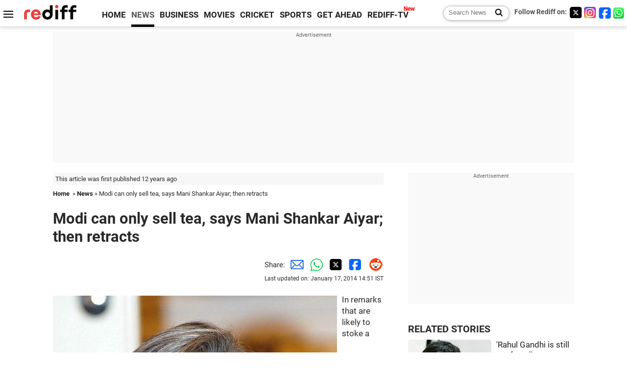

--- FILE ---
content_type: text/html
request_url: https://www.rediff.com/news/report/modi-can-only-sell-tea-mani-shankar-aiyar-hits-below-the-belt/20140117.htm
body_size: 12678
content:
<!doctype html>
<html lang="en">
<head>
<meta charset="UTF-8">
<meta name="viewport" content="width=device-width, initial-scale=1" />
<title>Modi can only sell tea, says Mani Shankar Aiyar; then retracts - Rediff.com India News</title>
<meta name="keywords" content="Narendra Modi, Aiyar, All India Congress Committee, Omar Abdullah, Earlier Samajwadi Party, United Progressive Alliance, Naresh Agarwal, Nilanjan Mukhopadhyay, Uttar Pradesh, New Delhi, Jammu, Hardoi, Patna, Kashmir, Gandhi-Nehru, Gujarat" />
<link rel="alternate" href="https://www.rediff.com/rss/newshead.xml" type="application/rss+xml"  title="Rediff.com - India news" />
<meta name="robots" content="max-image-preview:large, index, follow">
<link rel="dns-prefetch" href="//track.rediff.com/" >
<link rel="dns-prefetch" href="//bizmail.rediff.com/" >
<link rel="dns-prefetch" href="//businessemail.rediff.com/" >
<link rel="dns-prefetch" href="//workmail.rediff.com/" >
<link rel="preload" href="//imworld.rediff.com/worldrediff/style_3_16/new_arti_us_4.css" as="style">
<link rel="amphtml" href="https://m.rediff.com/amp/news/report/modi-can-only-sell-tea-mani-shankar-aiyar-hits-below-the-belt/20140117.htm" />
<link rel="alternate" media="only screen and (max-width: 640px)" href="https://m.rediff.com/news/report/modi-can-only-sell-tea-mani-shankar-aiyar-hits-below-the-belt/20140117.htm" />
<meta http-equiv="X-UA-Compatible" content="IE=Edge" />
<meta name="description" content="In remarks that are likely to stoke a controversy, Congress leader Mani Shankar Aiyar on Friday mocked Narendra Modi's prime ministerial ambitions and said a place will be identified for the Gujarat chief minister to distribute tea in New Delhi."  />
<meta name="news_keywords" content="Narendra Modi, Aiyar, All India Congress Committee, Omar Abdullah, Earlier Samajwadi Party, United Progressive Alliance, Naresh Agarwal, Nilanjan Mukhopadhyay, Uttar Pradesh, New Delhi" /><meta name="twitter:card" content="summary_large_image" />
<meta property="og:title" content="Modi can only sell tea, says Mani Shankar Aiyar; then retracts" />
<meta property="og:type" content="article" />
<meta property="og:url" content="https://www.rediff.com/news/report/modi-can-only-sell-tea-mani-shankar-aiyar-hits-below-the-belt/20140117.htm" />
<meta property="og:site_name" content="Rediff" />
<meta property="og:description" content="In remarks that are likely to stoke a controversy, Congress leader Mani Shankar Aiyar on Friday mocked Narendra Modi's prime ministerial ambitions and said a place will be identified for the Gujarat chief minister to distribute tea in New Delhi." />
<meta itemprop="name" content="Modi can only sell tea, says Mani Shankar Aiyar; then retracts" />
<meta itemprop="description" content="In remarks that are likely to stoke a controversy, Congress leader Mani Shankar Aiyar on Friday mocked Narendra Modi's prime ministerial ambitions and said a place will be identified for the Gujarat chief minister to distribute tea in New Delhi." />
<meta itemprop="publisher" content="Rediff.com" />
<meta itemprop="url" content="https://www.rediff.com/news/report/modi-can-only-sell-tea-mani-shankar-aiyar-hits-below-the-belt/20140117.htm" />
<meta itemprop="headline" content="Modi can only sell tea, says Mani Shankar Aiyar; then retracts" />
<meta itemprop="inLanguage" content="en-US" />
<meta itemprop="keywords" content="Narendra Modi, Aiyar, All India Congress Committee, Omar Abdullah, Earlier Samajwadi Party, United Progressive Alliance, Naresh Agarwal, Nilanjan Mukhopadhyay, Uttar Pradesh, New Delhi, Jammu, Hardoi, Patna, Kashmir, Gandhi-Nehru, Gujarat" />
<meta itemprop="image" content="https://im.rediff.com/1200-630/news/2011/dec/29rs01.jpg">
<meta itemprop="datePublished" content="2014-01-17T14:42:54+05:30" />
<meta itemprop="dateModified" content="2014-01-17T14:51:05+05:30" />
<meta itemprop="alternativeHeadline" content="Modi can only sell tea, says Mani Shankar Aiyar; then retracts" />
<link rel="preload" href="https://im.rediff.com/news/2011/dec/29rs01.jpg?w=670&h=900" as="image" /><link rel="icon" type="image/x-icon" href="https://im.rediff.com/favicon2.ico" />
<link rel="canonical" href="https://www.rediff.com/news/report/modi-can-only-sell-tea-mani-shankar-aiyar-hits-below-the-belt/20140117.htm" />
<meta itemprop="dateline" content="New Delhi" /><link rel="preconnect" href="//imworld.rediff.com" >
<meta property="og:image" content="https://im.rediff.com/1200-630/news/2011/dec/29rs01.jpg" />
<link rel="image_src" href="https://im.rediff.com/1200-630/news/2011/dec/29rs01.jpg" />

<script type="application/ld+json">
{
	"@context":"https://schema.org",
	"@type":"NewsArticle",
	"mainEntityOfPage":{
		"@type":"WebPage",
		"@id":"https://www.rediff.com/news/report/modi-can-only-sell-tea-mani-shankar-aiyar-hits-below-the-belt/20140117.htm",
		"url":"https://www.rediff.com/news/report/modi-can-only-sell-tea-mani-shankar-aiyar-hits-below-the-belt/20140117.htm"
	},
	"inLanguage":"en",
	"headline":"Modi can only sell tea, says Mani Shankar Aiyar; then retracts",
	"description":"In remarks that are likely to stoke a controversy, Congress leader Mani Shankar Aiyar on Friday mocked Narendra Modi's prime ministerial ambitions and said a place will be identified for the Gujarat chief minister to distribute tea in New Delhi.",
	"keywords":"Narendra Modi, Aiyar, All India Congress Committee, Omar Abdullah, Earlier Samajwadi Party, United Progressive Alliance, Naresh Agarwal, Nilanjan Mukhopadhyay, Uttar Pradesh, New Delhi, Jammu, Hardoi, Patna, Kashmir, Gandhi-Nehru, Gujarat",
	"articleSection":"news",
	"url":"https://www.rediff.com/news/report/modi-can-only-sell-tea-mani-shankar-aiyar-hits-below-the-belt/20140117.htm",
	"image":
	{
		"@type":"ImageObject",
		"url":"https://im.rediff.com/1600-900/news/2011/dec/29rs01.jpg",
		"width":"1600",
		"height":"900"
	},
	"datePublished":"2014-01-17T14:42:54+05:30",
	"dateModified":"2014-01-17T14:51:05+05:30",
	"articleBody":"In remarks that are likely to stoke a controversy, Congress leader Mani Shankar Aiyar on Friday mocked Narendra Modis prime ministerial ambitions and said a place will be identified for the Gujarat chief minister to distribute tea in New Delhi.I promise you in 21st Century Narendra Modi will never become the prime minister of the country. ...But if he wants to distribute tea here, we will find a place for him, Aiyar said at the venue of the All India Congress Committee meeting.He later said he has been misquoted on the tea-stall remark. He said he never made those statements but stands by a comment he made earlier that the BJP has a PM candidate who does not know economics or history or law. He said his statement on Modi was distorted. Modi has a development model that does not include SC or STs.Aiyars remarks comes against the backdrop of Modis reference to his own socio-economic background and humble origins at rallies while targeting the Gandhi-Nehru family.Modi has said that people who are ruling at the Centre &ldquo;dont know what poverty is all about, but I know it.The Gujarat chief minister has often said during his rallies that he was born in a poor family, and have seen and lived in poverty. I have sold tea at the railway station and in running trains ...those selling tea in trains know more about railways than the minister, Modi had said at a rally in Patna.When he was six years old, Modi helped his father sell tea to passengers whenever an odd train came into the small Vadnagar station in Gujarat, according to a book titled The anatomy of Narendra Mod -- the man and his politics authored by Nilanjan Mukhopadhyay.Earlier Samajwadi Party leader Naresh Agarwal had also made similar remarks against Modi, saying that a person who used to sell tea cannot have a national perspective.Narendra Modi wants to become a PM. Someone rising from a tea shop can never have a national perspective. Like, if you make a sipahi (constable) as kaptan (superintendent of police), he can never have SPs approach but will have that of a constable, Agarwal had said in Hardoi in Uttar Pradesh.Omar slams Aiyar for mocking Modis humble originsJammu and Kashmir Chief Minister Omar Abdullah criticised Aiyar for mocking at the humble background of Modi, saying such remarks would not help the United Progressive Alliances campaign.Modi has a lot of negatives but his humble origins are a positive some of us cant claim. We arent helping our campaign by mocking him, Omar wrote on micro-blogging website Twitter in an apparent reference to the Congress leaders remarks.",
	"author":{
		"@type":"Person",
		"name":"Gauri Ghadi",
		"url":"https://www.rediff.com/author/Gauri%20Ghadi"
	},
	"publisher":{   
		"@type":"NewsMediaOrganization",
		"name":"Rediff.com",
		"logo":{
			"@type":"ImageObject","url":"https://im.rediff.com/worldrediff/pix/rediff_newlogo.svg","width":400,"height":100   
		}        
	},
	"associatedMedia":{
		"@type":"ImageObject",
		"url":"https://im.rediff.com/news/2011/dec/29rs01.jpg",
		"caption":"Modi can only sell tea, says Mani Shankar Aiyar; then retracts",
		"description":"Modi can only sell tea, says Mani Shankar Aiyar; then retracts",
		"height":"900",
		"width":"1200"
	}		
}
</script>
<script type="application/ld+json">
{
	"@context":"https://schema.org",
	"@type":"BreadcrumbList",
	"name":"Breadcrumb",
	"itemListElement":[
		{
		"@type":"ListItem",
		"position":1,
		"item":{
			"@id":"https://www.rediff.com",
			"name":"Home"
		}
		},
		{
		"@type":"ListItem",
		"position":2,
		"item":{
		"@id":"https://www.rediff.com/news",
		"name":"News"
		}
		},
		{
		"@type":"ListItem",
		"position":3,
		"item":{
		"name":"Modi can only sell tea, says Mani Shankar Aiyar; then retracts"
		}
		}
	]
}
</script>
<script type="application/ld+json">
{
	"@context":"https://schema.org",
	"@type":"WebPage",
	"name":"Modi can only sell tea, says Mani Shankar Aiyar; then retracts - Rediff.com India News",
	"description":"In remarks that are likely to stoke a controversy, Congress leader Mani Shankar Aiyar on Friday mocked Narendra Modi's prime ministerial ambitions and said a place will be identified for the Gujarat chief minister to distribute tea in New Delhi.",
	"keywords":"Narendra Modi, Aiyar, All India Congress Committee, Omar Abdullah, Earlier Samajwadi Party, United Progressive Alliance, Naresh Agarwal, Nilanjan Mukhopadhyay, Uttar Pradesh, New Delhi, Jammu, Hardoi, Patna, Kashmir, Gandhi-Nehru, Gujarat",
	"speakable":{
		"@type":"SpeakableSpecification",
		"cssSelector":["h1","h2"]
		},
	"url":"https://www.rediff.com/news/report/modi-can-only-sell-tea-mani-shankar-aiyar-hits-below-the-belt/20140117.htm"
}
</script>


<script type="application/ld+json">
{
	"@context":"https://schema.org","@type":"NewsMediaOrganization","name":"Rediff.com","url":"https://www.rediff.com","logo":{
		"@type":"ImageObject","url":"https://im.rediff.com/worldrediff/pix/rediff_newlogo.svg","width":400,"height":100
	},
	"address":{
		"@type":"PostalAddress","streetAddress":" Level 9 and 10, Seasons Riddhi Siddhi, Jn of Tilak Road and 1st Gaothan Lane, Santacruz (West)","addressLocality":"Mumbai","addressRegion":"India","addressCountry":"IN","postalCode":"400054"
	},
	"contactPoint":{
		"@type":"ContactPoint","telephone":"+91 - 022 - 61820000","contactType":"Customer Service","areaServed":"IN","availableLanguage":"English","hoursAvailable":{"opens":"09:00","closes":"18:00"}
	},
	"sameAs":[
		"https://x.com/RediffNews",
		"https://www.instagram.com/rediffnews/",
		"https://www.facebook.com/people/Rediff-News/61566156876578/",
		"https://www.youtube.com/@RediffOriginals"
	]
}
</script>
<script type="application/ld+json">
{
	"@context":"https://schema.org",
	"@type":"SiteNavigationElement",
	"name":["rediffmail","Rediff Money","Enterprise Email","Business Email","rediffGURUS","News","Business","Movies","Sports","Cricket","Get Ahead"],
	"url":["https://mail.rediff.com/cgi-bin/login.cgi","https://money.rediff.com","https://workmail.rediff.com","https://businessemail.rediff.com","https://gurus.rediff.com","https://www.rediff.com/news","https://www.rediff.com/business","https://www.rediff.com/movies","https://www.rediff.com/sports","https://www.rediff.com/cricket","https://www.rediff.com/getahead"]
}
</script>
<script>
var cdn_domain = "https://www.rediff.com";
var section = "news";
var article_url = "https://www.rediff.com/news/report/modi-can-only-sell-tea-mani-shankar-aiyar-hits-below-the-belt/20140117.htm";
var template = "news-general.xsl";
var page_type = "article";
var endyear 	= "2026";
var org_domain = "https://mypage.rediff.com";
var imgpath	= "//imworld.rediff.com/worldrediff/pix";
var ishare_domain	= "https://ishare.rediff.com";
var shopping_domain	= "https://shopping.rediff.com";
var books_domain	= "https://books.rediff.com";
var track_domain	= "https://track.rediff.com";
var money_domain	= "https://money.rediff.com";
var realtime_domain	= "https://realtime.rediff.com";
var share_domain	= "https://share.rediff.com";
var timetoread = "";

function enc(a,url){a.href	=	url;return true;}
function getCookie(name){var dc=document.cookie;var prefix=name+"=";var begin=dc.indexOf("; "+prefix);if(begin==-1){begin=dc.indexOf(prefix);if(begin!=0)return null}else begin+=2;var end=document.cookie.indexOf(";",begin);if(end==-1)end=dc.length;return unescape(dc.substring(begin+prefix.length,end))}
function sharePopup(ob){var left = (screen.width - 800) / 2;var shareurl = ob.href;window.open(shareurl,'sharewindow','toolbar=no,location=0,status=no,menubar=no,scrollbars=yes,resizable=yes,width=800,height=550,top=80,left='+left);}
function trackURL(url){if(navigator.userAgent.toLowerCase().indexOf('msie') != -1){var referLink = document.createElement('a');referLink.href = url;document.body.appendChild(referLink);referLink.click();}else{document.location.href = url;}}

</script>
	
	<script>
	(adsbygoogle = window.adsbygoogle || []).push({
		google_ad_client: "ca-pub-2932970604686705",
		enable_page_level_ads: true
	});
	</script>
	
<link rel="stylesheet" href="//imworld.rediff.com/worldrediff/style_3_16/new_arti_us_4.css" />
<style>.imgcaption{clear:both}.bigtable{margin:10px 0}.logo{width:160px}.toplinks .active{margin-right:0;margin-left:0}.watchasvd{font-size:0.8rem;margin-right:20px;display:inline-block;vertical-align:middle;color:#ef3b3a;font-weight:bold;}.watchasvd::before{content:'';display:inline-block;width:28px;height:17px;background:url('https://im.rediff.com/worldrediff/pix/watchvdicon.jpg') 0 0 no-repeat;vertical-align:middle;}.newtv::after{content:'New';font-weight:bold;color:#ff0000;font-size:0.8rem;position:absolute;top:-10px;right:-13px}.mfrom_flex{display:flex;justify-content:space-between;border-bottom:solid 1px #e2e2e2;padding-bottom:20px}.mfrom_box{max-width:200px;overflow:hidden}.mfrom_copy{font-size:1.1rem;margin-top:5px}.div_subscibe_top{margin-top:30px}.subscribe_btn_in{background:#000;border-radius:50%;width:30px;height:30px;line-height:30px;font-size:1.2rem;color:#fff;border:none;text-align:center}.lbl_sub_email{display:block;font-weight:bold;font-size:0.8rem;margin-bottom:1px}.div_subscibe_top_container{width:calc(100% - 330px);border-right:dotted 1px #ababab;border-left:dotted 1px #ababab;}.div_subscibe_top{width:250px;background:none;margin:0 auto;border:none;border-radius:5px;padding:5px 0 8px 12px;box-shadow:0 0 7px rgba(0, 0, 0, 0.3)}.vcenter{align-items:center}.sub_email_in{padding:5px;text-align:left;height:30px;width:190px;margin-right:5px;border:solid 1px #b2aeae;border-radius:5px;font-size:0.85rem}.sub_email_in::placeholder{font-size:1rem}.subwait{position:absolute;right:50px}.subscrip_message{font-size:0.75rem;font-weight:bold;margin:5px 0}.artihd{font-size:2.07rem}.arti_contentbig h2{font-size:1.6rem;margin-bottom:5px;font-weight:bold}.arti_contentbig h3{font-size:1.4rem;margin-bottom:5px;font-weight:bold}.arti_contentbig h4{font-size:1.2rem;margin-bottom:5px;font-weight:bold}.keypoints{clear:both;border:solid 1px #202020;padding:10px 20px;border-radius:20px;margin:20px 0}.keypoints ul{padding:0 0 0 20px;margin:15px 0 0 0;line-height:1.4em}.keypoints h3{background:#f7f7f7;padding:10px;border-bottom:solid 1px #cdcdcd}.arti_contentbig a{color:#4362db}.socialicons{margin:0 2px}</style>

<script>
window.googletag = window.googletag || {cmd: []};
googletag.cmd.push(function() {
	var sectionarr = window.parent.location.href.split("/");
	var authorname = "";
	if(document.getElementById('OAS_author')){authorname = document.getElementById('OAS_author').value;}
	var adv_subsection = "";
	if(document.getElementById('OAS_subsection')){adv_subsection = document.getElementById('OAS_subsection').value;}
	googletag.defineSlot('/21677187305/Rediff_ROS_728x90_ATF_INTL', [[750, 100], [970, 90], [970, 250], [980, 90], [930, 180], [950, 90], [960, 90], [970, 66], [750, 200], [728, 90], [980, 120]], 'div-gpt-ad-1739426843638-0').setTargeting('author', authorname.toLowerCase()).setTargeting('url',sectionarr[3]).setTargeting('subsection',adv_subsection).addService(googletag.pubads());
	googletag.defineSlot('/21677187305/Rediff_ROS_300x250_ATF_INTL', [[336, 280], [300, 250]], 'div-gpt-ad-1739426924396-0').setTargeting('author', authorname.toLowerCase()).setTargeting('url',sectionarr[3]).setTargeting('subsection',adv_subsection).addService(googletag.pubads());
	googletag.defineSlot('/21677187305/Rediff_ROS_300x250_BTF_INTL', [[300, 250], [336, 280]], 'div-gpt-ad-1742278123914-0').setTargeting('author', authorname.toLowerCase()).setTargeting('url',sectionarr[3]).setTargeting('subsection',adv_subsection).addService(googletag.pubads());
	googletag.defineSlot('/21677187305/Rediff_ROS_300x250_BTF2_INTL', [[300, 250], [336, 280]], 'div-gpt-ad-1752125674124-0').setTargeting('author', authorname.toLowerCase()).setTargeting('url',sectionarr[3]).setTargeting('subsection',adv_subsection).addService(googletag.pubads());
	googletag.defineSlot('/21677187305/Rediff_ROS_300x250_BTF3_INTL', [[300, 100], [300, 250], [300, 75]], 'div-gpt-ad-1748412147256-0').setTargeting('author', authorname.toLowerCase()).setTargeting('url',sectionarr[3]).setTargeting('subsection',adv_subsection).addService(googletag.pubads());
	googletag.defineSlot('/21677187305/Rediff_ROS_728x90_BTF_INTL', [[960, 90], [970, 66], [970, 90], [728, 90], [980, 90], [950, 90]], 'div-gpt-ad-1748412234453-0').setTargeting('author', authorname.toLowerCase()).setTargeting('url',sectionarr[3]).setTargeting('subsection',adv_subsection).addService(googletag.pubads());
	if(screen.width >= 1400)
	{
	googletag.defineSlot('/21677187305/Rediff_ROS_120x600_ATF_INTL_Left_Margin', [120, 600], 'div-gpt-ad-1741063428061-0').setTargeting('author', authorname.toLowerCase()).setTargeting('url',sectionarr[3]).setTargeting('subsection',adv_subsection).addService(googletag.pubads());
	googletag.defineSlot('/21677187305/Rediff_ROS_120x600_ATF_INTL_Right_Margin', [120, 600], 'div-gpt-ad-1741063514341-0').setTargeting('author', authorname.toLowerCase()).setTargeting('url',sectionarr[3]).setTargeting('subsection',adv_subsection).addService(googletag.pubads());
	}
	googletag.pubads().enableSingleRequest();
	googletag.enableServices();
});
</script>

<style>.arti_contentbig p.imgcaptionsmall,.imgcaptionsmall{width:50%;color:#515151;font-size:0.9rem;float:left;margin:0 8px 8px 0;line-height:1.4em;}</style>
</head>
<body>
<!-- Begin comScore Tag -->

<script>
var _comscore = _comscore || [];
_comscore.push({ c1: "2", c2: "6035613" });
(function() {
var s = document.createElement("script"), el = document.getElementsByTagName("script")[0]; 
s.async = true;
s.src = "https://sb.scorecardresearch.com/cs/6035613/beacon.js";
el.parentNode.insertBefore(s, el);
})();
</script>
<noscript><img src="https://sb.scorecardresearch.com/p?c1=2&amp;c2=6035613&amp;cv=3.6.0&amp;cj=1" alt="comscore" ></noscript>

<!-- End comScore Tag --><script>
if(!OAS_sitepage)var OAS_sitepage = "";
if(!OAS_listpos)var OAS_listpos = "";

	var ck=document.cookie;
	function getcookie(n)
	{
		var ar=n+"=";var al=ar.length;var cl=ck.length;var i=0;while(i<cl)
		{j=i+al;if(ck.substring(i,j)==ar)
		{e=ck.indexOf(";",j);if(e==-1)
		e=ck.length;return unescape(ck.substring(j,e));}
		i=ck.indexOf(" ",i)+1;if(i==0)
		break;}
		return "";
	}
	var querystring	= "";
	var path	= "";
	var domain	= "";
	var Rkey_data	= "";
	var Rkey	= Math.floor(Math.random() * 1000000);
	querystring	= window.location.search;
	path		= window.location.pathname;
	domain		= window.location.host;
	var tmp_ref = encodeURIComponent(document.referrer);
	if((tmp_ref == null) || (tmp_ref.length == 0)){tmp_ref = "";}
	if (querystring == "")
	{
		Rkey_data = "?rkey="+Rkey;
	}
	else
	{
		Rkey_data = "&rkey="+Rkey;
	}
	if(tmp_ref != "")
	{
		Rkey_data += "&ref="+tmp_ref;
	}
	var metricImgNew = new Image();
	metricImgNew.src = '//usmetric.rediff.com/'+domain+path+querystring+Rkey_data+'&device=pc';
	var Rlo="";
	var Rl = "";
	Rlo	= getcookie("Rlo");
	Rlo = unescape(Rlo).replace(/\+/g," ");
	Rlo = Rlo.replace("@rediffmail.com","");
	Rlo = Rlo.replace(/[^\w\d\s\-\_]/ig,'');
	Rl = getcookie("Rl");
	Rl = Rl.replace(/[^\w\d\s\-\_@\.]/ig,'');
	var tmp_rsc1 = "";
	tmp_rsc1 = getcookie("Rsc");

</script>
<style>.fnt0{font-size:0;}</style>
<div class="fnt0"><ins data-revive-zoneid="333" data-revive-source="_blank" data-revive-target="_blank" data-revive-id="4b71f4079fb345c8ac958d0e9f0b56dd" data-zonename="Rediff_ROS_OutstreamVideo_INTL"></ins></div><input type="hidden" id="OAS_topic"  name="OAS_topic" value="" />
<input type="hidden" id="OAS_author"  name="OAS_author" value="AGENCIES" />
<input type="hidden" id="ads_moviename"  name="ads_moviename" value="null" />
<div id="tower_conatainer" class='tower_conatainer'><div id="div_left_tower" class="left_tower"></div><div id="div_right_tower" class="right_tower"></div></div><input type="hidden" id="OAS_subsection"  name="OAS_subsection" value="news-report-modi" /><div class="topfixedrow">
	<div class="logobar flex maxwrap">
		<div id="menuicon" class="homesprite menuicon"></div>
		<div class="logo"><a href="https://www.rediff.com"><img src="//imworld.rediff.com/worldrediff/pix/rediff_newlogo.svg" width="120" height="30" alt="rediff logo" /></a></div>
		<div class="toplinks">
			<a href="https://www.rediff.com" class="linkcolor bold" data-secid="nav_article_home" data-pos="1">HOME</a>
			<a href="https://www.rediff.com/news" class="linkcolor bold active" data-secid="nav_article_news" data-pos="1">NEWS</a> 
			<a href="https://www.rediff.com/business" class="linkcolor bold " data-secid="nav_article_business" data-pos="1">BUSINESS</a> 
			<a href="https://www.rediff.com/movies" class="linkcolor bold " data-secid="nav_article_movies" data-pos="1">MOVIES</a> 
			<a href="https://www.rediff.com/cricket" class="linkcolor bold " data-secid="nav_article_cricket" data-pos="1">CRICKET</a> 
			<a href="https://www.rediff.com/sports" class="linkcolor bold " data-secid="nav_article_sports" data-pos="1">SPORTS</a> 
			<a href="https://www.rediff.com/getahead" class="linkcolor bold " data-secid="nav_article_getahead" data-pos="1">GET AHEAD</a>
			<a href="https://tv.rediff.com" class="linkcolor bold relative newtv" data-secid="nav_article_redifftv" data-pos="1">REDIFF-TV</a>
		</div>
		<div class="toprightlinks flex">
			<div class="arti_srch_container"><form name="mainnewsrchform" onsubmit="return submitSearch()" action="https://www.rediff.com/search" method="POST"><input type="text" id="main_srchquery_tbox" name="main_srchquery_tbox" placeholder="Search News" value="" class="txt_srchquery" autocomplete="off"><input type="submit" value="" class="newsrchbtn" aria-label="Search News"></form></div>
			<div class="navbarsocial"><span class="followon">Follow Rediff on: </span><a href="https://x.com/RediffNews" target="_blank" aria-label="Twitter"><span class="homesprite socialicons twitter"></span></a><a href="https://www.instagram.com/rediffnews/" target="_blank" aria-label="Instagram"><span class="homesprite socialicons insta"></span></a><a href="https://www.facebook.com/people/Rediff-News/61566156876578/" target="_blank" aria-label="Facebook"><span class="homesprite socialicons fb"></span></a><a href="https://whatsapp.com/channel/0029Va5OV1pLtOjB8oWyne1F" target="_blank" aria-label="whatsup"><span class="homesprite socialicons whup"></span></a></div>
		</div>
	</div>
</div>
<div class="advtcontainer lb wrapper">
	<div class="advttext"></div>
	<div id="world_top" class="div_ad_lb01"><div id='div-gpt-ad-1739426843638-0' style='min-width:728px;min-height:66px;'><script>googletag.cmd.push(function(){googletag.display('div-gpt-ad-1739426843638-0');});</script></div></div>
</div>
<div class="wrapper clearfix">
	<!-- leftcontainer starts -->
	<div id="leftcontainer" class="red_leftcontainer">
		<div class="yearsago">This article was first published 12 years ago</div>		<div class="breadcrumb"><a href="https://www.rediff.com" class="bold">Home</a>&nbsp; &raquo;&nbsp;<a href="https://www.rediff.com/news" class="bold">News</a> &raquo;&nbsp;Modi can only sell tea, says Mani Shankar Aiyar; then retracts</div>
		<h1 class="artihd">Modi can only sell tea, says Mani Shankar Aiyar; then retracts</h1>
		<div class="clearfix">
			<div class="floatL">
				<div class="bylinetop"></div>
				<div> </div>
			</div>
			<div class="floatR">Share:<a href="mailto:?subject=Modi%20can%20only%20sell%20tea%2C%20says%20Mani%20Shankar%20Aiyar%3B%20then%20retracts&body=Read this article https://www.rediff.com/news/report/modi-can-only-sell-tea-mani-shankar-aiyar-hits-below-the-belt/20140117.htm" title="Share by Email" aria-label="Email Share"><i class="shareic_sprite email"></i></a><a target="_blank" OnClick="sharePopup(this);return false;" href="https://api.whatsapp.com/send?text=https://www.rediff.com/news/report/modi-can-only-sell-tea-mani-shankar-aiyar-hits-below-the-belt/20140117.htm" title="Share on Whatsapp"  aria-label="Whatsapp Share"><i class="shareic_sprite waup"></i></a><a target="_blank" OnClick="sharePopup(this);return false;" href="https://twitter.com/intent/tweet?url=https://www.rediff.com/news/report/modi-can-only-sell-tea-mani-shankar-aiyar-hits-below-the-belt/20140117.htm&text=Modi%20can%20only%20sell%20tea%2C%20says%20Mani%20Shankar%20Aiyar%3B%20then%20retracts"  title="Share on Twitter"  aria-label="Twitter Share"><i class="shareic_sprite twit"></i></a><a target="_blank" OnClick="sharePopup(this);return false;" href="https://www.facebook.com/sharer/sharer.php?u=https://www.rediff.com/news/report/modi-can-only-sell-tea-mani-shankar-aiyar-hits-below-the-belt/20140117.htm&picture=&title=Modi%20can%20only%20sell%20tea%2C%20says%20Mani%20Shankar%20Aiyar%3B%20then%20retracts&description=" title="Share on Facebook"  aria-label="Facebook Share"><i class="shareic_sprite fb"></i></a><a target="_blank" OnClick="sharePopup(this);return false;" href="https://www.reddit.com/submit?url=https://www.rediff.com/news/report/modi-can-only-sell-tea-mani-shankar-aiyar-hits-below-the-belt/20140117.htm&title=Modi%20can%20only%20sell%20tea%2C%20says%20Mani%20Shankar%20Aiyar%3B%20then%20retracts" title="Share on Reddit"  aria-label="Reddit Share"><i class="shareic_sprite reddit"></i></a>
			<p class="updatedon">Last updated on: January 17, 2014&nbsp;14:51 IST</p>
			</div>
		</div>
				<div id="arti_content_n" class="arti_contentbig clearfix" itemprop="articleBody">
			<p><img class=imgwidth  src="//im.rediff.com/news/2011/dec/29rs01.jpg?w=670&h=900" alt="" style="max-width:100%;"   />In remarks that are likely to stoke a controversy, Congress leader Mani Shankar Aiyar on Friday mocked Narendra Modi's prime ministerial ambitions and said a place will be identified for the Gujarat chief minister to distribute tea in New Delhi.</p><div id="div_morelike_topic_container"></div>
<p>"I promise you in 21st Century Narendra Modi will never become the prime minister of the country. ...But if he wants to distribute tea here, we will find a place for him," Aiyar said at the venue of the All India Congress Committee meeting.</p><div id="shop_advertise_div_1"></div><div class="clear"><div class="inline-block" id="div_arti_inline_advt"></div><div class="inline-block" id="div_arti_inline_advt2"></div></div>
<p>He later said he has been misquoted on the tea-stall remark. He said he never made those statements but stands by a comment he made earlier that the BJP has a PM candidate who does not know economics or history or law. He said his statement on Modi was distorted. <br /><br />Modi has a development model that does not include SC or STs.</p>
<p>Aiyar's remarks comes against the backdrop of Modi's reference to his own socio-economic background and humble origins at rallies while targeting the Gandhi-Nehru family.</p>
<p>Modi has said that people who are ruling at the Centre &ldquo;don't know what poverty is all about, but I know it."</p>
<p>The Gujarat chief minister has often said during his rallies that he was born in a poor family, and have seen and lived in poverty. "I have sold tea at the railway station and in running trains ...those selling tea in trains know more about railways than the minister," Modi had said at a rally in Patna.</p><div class="clear"></div><div class="advtcontainer lb"><div class="advttext"></div><div id="div_outstream_bottom"><ins data-revive-zoneid="391" data-revive-source="_blank" data-revive-target="_blank" data-revive-id="4b71f4079fb345c8ac958d0e9f0b56dd" data-zonename="Rediff_ROS_InArticleVideo_Middle_INTL"></ins></div></div><div class="clear"></div>
<p>When he was six years old, Modi helped his father sell tea to passengers whenever an odd train came into the small Vadnagar station in Gujarat, according to a book titled <em>The</em><em> anatomy of Narendra Mod -- the man and his politics</em> authored by Nilanjan Mukhopadhyay.</p>
<p>Earlier Samajwadi Party leader Naresh Agarwal had also made similar remarks against Modi, saying that a person who used to sell tea cannot have a national perspective.</p>
<p>"Narendra Modi wants to become a PM. Someone rising from a tea shop can never have a national perspective. Like, if you make a <em>sipahi</em> (constable) as <em>kaptan</em> (superintendent of police), he can never have SP's approach but will have that of a constable," Agarwal had said in Hardoi in Uttar Pradesh.<br /><br /><strong>Omar slams Aiyar for mocking Modi's humble origins</strong></p>
<p>Jammu and Kashmir Chief Minister Omar Abdullah criticised Aiyar for "mocking" at the "humble" background of Modi, saying such remarks would not help the United Progressive Alliance's campaign.</p>
<p>"Modi has a lot of negatives but his humble origins are a positive some of us can't claim. We aren't helping our campaign by mocking him," Omar wrote on micro-blogging website Twitter in an apparent reference to the Congress leader's remarks.</p>
		</div>
		<div class="bylinebot">
																										<span class="ht10 clear"></span><div><i>AGENCIES</i></div>
									</div>
		<i class="clear"></i>
		<div class="flex spacebetw vcenter">
			<div>Share:<a href="mailto:?subject=Modi%20can%20only%20sell%20tea%2C%20says%20Mani%20Shankar%20Aiyar%3B%20then%20retracts&body=Read this article https://www.rediff.com/news/report/modi-can-only-sell-tea-mani-shankar-aiyar-hits-below-the-belt/20140117.htm"  aria-label="Email Share" title="Share by Email"><i class="shareic_sprite email"></i></a><a target="_blank" OnClick="sharePopup(this);return false;" href="https://api.whatsapp.com/send?text=https://www.rediff.com/news/report/modi-can-only-sell-tea-mani-shankar-aiyar-hits-below-the-belt/20140117.htm" aria-label="Whatsapp Share" title="Share on Whatsapp"><i class="shareic_sprite waup"></i></a><a target="_blank" OnClick="sharePopup(this);return false;" href="https://twitter.com/intent/tweet?url=https://www.rediff.com/news/report/modi-can-only-sell-tea-mani-shankar-aiyar-hits-below-the-belt/20140117.htm&text=Modi%20can%20only%20sell%20tea%2C%20says%20Mani%20Shankar%20Aiyar%3B%20then%20retracts"  title="Share on Twitter"  aria-label="Twitter Share"><i class="shareic_sprite twit"></i></a><a target="_blank" OnClick="sharePopup(this);return false;" href="https://www.facebook.com/sharer/sharer.php?u=https://www.rediff.com/news/report/modi-can-only-sell-tea-mani-shankar-aiyar-hits-below-the-belt/20140117.htm&picture=&title=Modi%20can%20only%20sell%20tea%2C%20says%20Mani%20Shankar%20Aiyar%3B%20then%20retracts&description=" title="Share on Facebook"  aria-label="Facebook Share"><i class="shareic_sprite fb"></i></a><a target="_blank" OnClick="sharePopup(this);return false;" href="https://www.reddit.com/submit?url=https://www.rediff.com/news/report/modi-can-only-sell-tea-mani-shankar-aiyar-hits-below-the-belt/20140117.htm&title=Modi%20can%20only%20sell%20tea%2C%20says%20Mani%20Shankar%20Aiyar%3B%20then%20retracts" title="Share on Reddit"  aria-label="Reddit Share"><i class="shareic_sprite reddit"></i></a></div>
			<div class="div_subscibe_top_container"><div id='span_subscibe_top' class="div_subscibe_top"><div id='div_subscribe_in_top' class='flex'><form name='frm_subscription_in_top' method='POST' id='frm_subscription_in_top'><label for='sub_email_in_top' class="lbl_sub_email">Subscribe to our Newsletter!</label><input type='text' onkeypress="if(event.keyCode==13){return submitSubscribeTop('sub_email_in_top','subscribe_btn_in_top','div_subscribe_in_top','div_subscrip_message_in_top',1);}" autocomplete='off' id='sub_email_in_top' name='sub_email_in_top' value='' placeholder='&#x2709; Your Email' class='sub_email_in' /><input type='button' onclick="return submitSubscribeTop('sub_email_in_top','subscribe_btn_in_top','div_subscribe_in_top','div_subscrip_message_in_top',1);" value='&gt;' id='subscribe_btn_in_top' class='subscribe_btn_in' /><i id='subwait_top' class='subwait'></i></form></div><div id='div_subscrip_message_in_top' class='subscrip_message hide'></div></div></div>
			<div><a href="https://www.rediff.com/news/report/modi-can-only-sell-tea-mani-shankar-aiyar-hits-below-the-belt/20140117.htm?print=true" target="_blank" rel="noreferrer" title="Print this article"><i class="shareic_sprite printicon"></i></a></div>
		</div>
				<div id="tags_div" class="tagsdiv"><p class='bold'>More News Coverage</p></b><a href="https://www.rediff.com/tags/narendra-modi">Narendra Modi</a><a href="https://www.rediff.com/tags/aiyar">Aiyar</a><a href="https://www.rediff.com/tags/all-india-congress-committee">All India Congress Committee</a><a href="https://www.rediff.com/tags/omar-abdullah">Omar Abdullah</a><a href="https://www.rediff.com/tags/earlier-samajwadi-party">Earlier Samajwadi Party</a></div>
		<div><div class="advttext"></div><div id="world_bottom1"><div id="taboola-below-article-thumbnails"></div>

<script type="text/javascript">
  window._taboola = window._taboola || [];
  _taboola.push({
    mode: 'thumbnails-a',
    container: 'taboola-below-article-thumbnails',
    placement: 'Below Article Thumbnails',
    target_type: 'mix'
  });
</script>
</div></div>
		<i class="clear"></i><div id="div_ad_bottom3"><ins data-revive-zoneid="259" data-revive-source="_blank" data-revive-target="_blank" data-revive-id="4b71f4079fb345c8ac958d0e9f0b56dd" data-zonename="Rediff_ROS_Native_Widget_BTF2_INTL"></ins></div><i class="clear ht20"></i>
	</div>
	<!-- leftcontainer ends -->
	<!-- rightcontainer starts -->
	<div id="rightcontainer" class="red_rightcontainer">
		<div class="boxadvtcontainer">
			<div class="advttext"></div>
			<div class="relative"><div id="world_right1" class="world_right1"><div id='div-gpt-ad-1739426924396-0' style='min-width:300px;min-height:250px;'><script>googletag.cmd.push(function(){googletag.display('div-gpt-ad-1739426924396-0');});</script></div></div></div>
		</div>
				<div class="div_morenews">
			<h2 class="sechd">RELATED STORIES</h2>
									<div class="mnewsrow clearfix">
								<div class="mnthumb"><a href="http://www.rediff.com/news/slide-show/slide-show-1-rahul-gandhi-is-still-confused/20140117.htm" onmousedown="return enc(this,'https://track.rediff.com/click?url=___http%3a%2f%2fwww.rediff.com%2fnews%2fslide-show%2fslide-show-1-rahul-gandhi-is-still-confused%2f20140117.htm___&service=news&clientip=23.64.113.137&source=morelike&type=related');"><img src="//im.rediff.com/170-100/news/2014/jan/17slid1.jpg" alt="'Rahul Gandhi is still confused'" class="rcorner" loading="lazy" /></a></div>
								<div class="mncopy "><a href="http://www.rediff.com/news/slide-show/slide-show-1-rahul-gandhi-is-still-confused/20140117.htm"onmousedown="return enc(this,'https://track.rediff.com/click?url=___http%3a%2f%2fwww.rediff.com%2fnews%2fslide-show%2fslide-show-1-rahul-gandhi-is-still-confused%2f20140117.htm___&service=news&clientip=23.64.113.137&source=morelike&type=related');">'Rahul Gandhi is still confused'</a></div>
			</div>
												<div class="mnewsrow clearfix">
								<div class="mnthumb"><a href="http://www.rediff.com/news/slide-show/slide-show-1-sonia-just-skipped-bjps-trap-masterstroke/20140117.htm" onmousedown="return enc(this,'https://track.rediff.com/click?url=___http%3a%2f%2fwww.rediff.com%2fnews%2fslide-show%2fslide-show-1-sonia-just-skipped-bjps-trap-masterstroke%2f20140117.htm___&service=news&clientip=23.64.113.137&source=morelike&type=related');"><img src="//im.rediff.com/170-100/news/2014/jan/17ss1.jpg" alt="Sonia Gandhi evades the BJP trap" class="rcorner" loading="lazy" /></a></div>
								<div class="mncopy "><a href="http://www.rediff.com/news/slide-show/slide-show-1-sonia-just-skipped-bjps-trap-masterstroke/20140117.htm"onmousedown="return enc(this,'https://track.rediff.com/click?url=___http%3a%2f%2fwww.rediff.com%2fnews%2fslide-show%2fslide-show-1-sonia-just-skipped-bjps-trap-masterstroke%2f20140117.htm___&service=news&clientip=23.64.113.137&source=morelike&type=related');">Sonia Gandhi evades the BJP trap</a></div>
			</div>
												<div class="mnewsrow clearfix">
								<div class="mnthumb"><a href="http://www.rediff.com/news/report/sonias-aicc-pitch-lacks-emotion-shows-discord-with-common-man/20140117.htm" onmousedown="return enc(this,'https://track.rediff.com/click?url=___http%3a%2f%2fwww.rediff.com%2fnews%2freport%2fsonias-aicc-pitch-lacks-emotion-shows-discord-with-common-man%2f20140117.htm___&service=news&clientip=23.64.113.137&source=morelike&type=related');"><img src="//im.rediff.com/170-100/news/2014/jan/17sonia.jpg" alt="Sonia's AICC pitch lacks emotion, shows discord with common man" class="rcorner" loading="lazy" /></a></div>
								<div class="mncopy "><a href="http://www.rediff.com/news/report/sonias-aicc-pitch-lacks-emotion-shows-discord-with-common-man/20140117.htm"onmousedown="return enc(this,'https://track.rediff.com/click?url=___http%3a%2f%2fwww.rediff.com%2fnews%2freport%2fsonias-aicc-pitch-lacks-emotion-shows-discord-with-common-man%2f20140117.htm___&service=news&clientip=23.64.113.137&source=morelike&type=related');">Sonia's AICC pitch lacks emotion, shows discord with common man</a></div>
			</div>
												<div class="mnewsrow clearfix">
								<div class="mnthumb"><a href="http://www.rediff.com/news/slide-show/slide-show-1-sonia-gets-cold-feet-congressmen-worried/20140117.htm" onmousedown="return enc(this,'https://track.rediff.com/click?url=___http%3a%2f%2fwww.rediff.com%2fnews%2fslide-show%2fslide-show-1-sonia-gets-cold-feet-congressmen-worried%2f20140117.htm___&service=news&clientip=23.64.113.137&source=morelike&type=related');"><img src="//im.rediff.com/170-100/news/2014/jan/17sd1.jpg" alt="Sonia gets cold feet, Congressmen worried" class="rcorner" loading="lazy" /></a></div>
								<div class="mncopy "><a href="http://www.rediff.com/news/slide-show/slide-show-1-sonia-gets-cold-feet-congressmen-worried/20140117.htm"onmousedown="return enc(this,'https://track.rediff.com/click?url=___http%3a%2f%2fwww.rediff.com%2fnews%2fslide-show%2fslide-show-1-sonia-gets-cold-feet-congressmen-worried%2f20140117.htm___&service=news&clientip=23.64.113.137&source=morelike&type=related');">Sonia gets cold feet, Congressmen worried</a></div>
			</div>
												<div class="mnewsrow clearfix">
								<div class="mnthumb"><a href="http://www.rediff.com/news/slide-show/slide-show-1-no-pm-nomination-for-rahul/20140115.htm" onmousedown="return enc(this,'https://track.rediff.com/click?url=___http%3a%2f%2fwww.rediff.com%2fnews%2fslide-show%2fslide-show-1-no-pm-nomination-for-rahul%2f20140115.htm___&service=news&clientip=23.64.113.137&source=morelike&type=related');"><img src="//im.rediff.com/170-100/news/2014/jan/15cong1.jpg" alt="Congress divided over Rahul's nomination as PM" class="rcorner" loading="lazy" /></a></div>
								<div class="mncopy "><a href="http://www.rediff.com/news/slide-show/slide-show-1-no-pm-nomination-for-rahul/20140115.htm"onmousedown="return enc(this,'https://track.rediff.com/click?url=___http%3a%2f%2fwww.rediff.com%2fnews%2fslide-show%2fslide-show-1-no-pm-nomination-for-rahul%2f20140115.htm___&service=news&clientip=23.64.113.137&source=morelike&type=related');">Congress divided over Rahul's nomination as PM</a></div>
			</div>
								</div>
				<div id="div_mostpop" class="div_mostpop"></div>
		<div id="div_foryou" class="div_foryou clearfix"></div>
				<div class="boxadvtcontainer">
			<div class="advttext"></div>
			<div id="world_right2"><div id='div-gpt-ad-1742278123914-0' style='min-width:300px;min-height:250px;'><script>googletag.cmd.push(function(){googletag.display('div-gpt-ad-1742278123914-0');});</script></div></div>
		</div>
				<div class="div_webstory">
			<h2 class="sechd"><a href="https://www.rediff.com/getahead/web-stories">WEB STORIES</a></h2>
			<div class="webstory"><div><a href="https://www.rediff.com/getahead/slide-show/slide-show-1-13-insanely-yum-halwa-recipes/20250322.htm"><img src="//im.rediff.com/105-150/getahead/2025/mar/22webstory-ga-food8.jpg" alt="webstory image 1" class="rcorner" loading="lazy" width="105" height="150" /><p>13 Insanely Yum Halwa Recipes</p></a></div><div><a href="https://www.rediff.com/getahead/slide-show/slide-show-1-12-pics-fort-kochi-is-indias-loveliest-walking-town/20250322.htm"><img src="//im.rediff.com/105-150/news/2025/mar/19webstory2.jpg" alt="webstory image 2" class="rcorner" loading="lazy" width="105" height="150" /><p>12 Pics: Fort Kochi Is India's Loveliest Walking Town</p></a></div><div><a href="https://www.rediff.com/getahead/slide-show/slide-show-1-are-these-10-old-style-utensils-in-your-kitchen/20250320.htm"><img src="//im.rediff.com/105-150/getahead/2025/mar/20butter-factory1.jpg" alt="webstory image 3" class="rcorner" loading="lazy" width="105" height="150" /><p>Are These 10 Old-Style Utensils In Your Kitchen?</p></a></div></div>
		</div>
				<div class="boxadvtcontainer">
			<div class="advttext"></div>
			<div id="div_AD_box10" class="div_ad_box10"><!-- Rediff_ROS_300x250_BTF2_INTL -->
<div id='div-gpt-ad-1752125674124-0' style='min-width:300px;min-height:250px;'><script>googletag.cmd.push(function(){googletag.display('div-gpt-ad-1752125674124-0');});</script></div></div>
		</div>
				<div class="div_video">
			<h2 class="sechd"><a href="https://ishare.rediff.com">VIDEOS</a></h2>
						<div class="vdrow">
				<div class="vdimgbox"><a href="https://ishare.rediff.com/video/others/palak-tiwari-s-style-moment-you-can-t-miss-/11368375" class="relative vdicon"><img src="https://datastore.rediff.com/h180-w300/thumb/53615D675B5B615F706460626D72/034az6l0x66crzyc.D.63000.Palak-Tiwari-poses-with-fans.mp4-0014.png" width="300" height="180" alt="Palak Tiwari's Style Moment You Can't Miss!" class="rcorner" loading="lazy"><span class="duration">1:03</span></a></div>
				<h3 class="vdtitle"><a href="https://ishare.rediff.com/video/others/palak-tiwari-s-style-moment-you-can-t-miss-/11368375">Palak Tiwari's Style Moment You Can't Miss!</a></h3>
			</div>
						<div class="vdrow">
				<div class="vdimgbox"><a href="https://ishare.rediff.com/video/others/tax-holiday-till-2047-for-foreign-cloud-firms-fm-sitharaman/11373709" class="relative vdicon"><img src="https://datastore.rediff.com/h180-w300/thumb/53615D675B5B615F706460626D72/xxp4jncmvfn4z5ut.D.51000.Tax-holiday-till-2047-for-foreign-cloud-firms--FM-Sitharaman--Union-Budget-2026.mp4-0007.png" width="300" height="180" alt="Tax holiday till 2047 for foreign cloud firms: FM Sitharaman" class="rcorner" loading="lazy"><span class="duration">0:51</span></a></div>
				<h3 class="vdtitle"><a href="https://ishare.rediff.com/video/others/tax-holiday-till-2047-for-foreign-cloud-firms-fm-sitharaman/11373709">Tax holiday till 2047 for foreign cloud firms: FM Sitharaman</a></h3>
			</div>
						<div class="vdrow">
				<div class="vdimgbox"><a href="https://ishare.rediff.com/video/others/rani-mukerji-celebrates-mardaani-3-release-with-mumbai-police-s-dog-squad/11373737" class="relative vdicon"><img src="https://datastore.rediff.com/h180-w300/thumb/53615D675B5B615F706460626D72/dq0ixy9c3ruj6j0r.D.58000.Actor-Rani-Mukerji-meets-Mumbai-Police-s-dog-squad.mp4-0009.png" width="300" height="180" alt="Rani Mukerji Celebrates 'Mardaani 3' Release With Mumbai Police's Dog Squad" class="rcorner" loading="lazy"><span class="duration">0:58</span></a></div>
				<h3 class="vdtitle"><a href="https://ishare.rediff.com/video/others/rani-mukerji-celebrates-mardaani-3-release-with-mumbai-police-s-dog-squad/11373737">Rani Mukerji Celebrates 'Mardaani 3' Release With Mumbai...</a></h3>
			</div>
					</div>
				<div class="boxadvtcontainer">
			<div class="advttext"></div>
			<div id="div_AD_box09" class="div_ad_box09"><div id='div-gpt-ad-1748412147256-0' style='min-width:300px;min-height:75px;'><script>googletag.cmd.push(function(){googletag.display('div-gpt-ad-1748412147256-0');});</script></div></div>
		</div>
				<div class="div_coverage">
								</div>
						<div class="boxadvtcontainer">
			<div class="advttext"></div>
			<div class="div_ad_box"><div id="taboola-right-article-thumbnails"></div>

<script type="text/javascript">
  window._taboola = window._taboola || [];
  _taboola.push({
    mode: 'thumbnails-right-5x1',
    container: 'taboola-right-article-thumbnails',
    placement: 'Right Article Thumbnails',
    target_type: 'mix'
  });
</script>
</div>
		</div>
	</div>
	<!-- rightcontainer ends -->
</div>
<div class="advtcontainer lb wrapper"><div class="advttext"></div><div id="div_ad_position2" class="div_ad_position2"><div id='div-gpt-ad-1748412234453-0' style='min-width:728px;min-height:66px;'><script>googletag.cmd.push(function(){googletag.display('div-gpt-ad-1748412234453-0');});</script></div></div></div>
<div id="footerLinks" class="footerlinks wrapper">
	<a href="https://track.rediff.com/click?url=___https://workmail.rediff.com?sc_cid=footer-biz-email___&cmp=host&lnk=footer-biz-email&nsrv1=host">Rediffmail for Work</a><a href="https://track.rediff.com/click?url=___https://businessemail.rediff.com/domain?sc_cid=footer-domain___&cmp=host&lnk=footer-domain&nsrv1=host">Book a domain</a><a href="https://mail.rediff.com/cgi-bin/login.cgi">Rediffmail</a><a href="https://money.rediff.com">Money</a><a href="https://ishare.rediff.com">Videos</a><a href="https://www.rediff.com/topstories">The Timeless 100</a>
</div>
<div class="footer alignC wrapper" data-boxno="footer" data-track="label=footer"><img src="//imworld.rediff.com/worldrediff/pix/rediff-on-net-footer-2.png" width="94" height="40" style="vertical-align:middle" alt="rediff on the net"  /> &#169; 2026 <a href="https://www.rediff.com/" title="Rediff.com">Rediff.com</a> - <a href="https://investor.rediff.com/">Investor Information</a> - <a href="https://clients.rediff.com/rediff_advertisewithus/contact.htm">Advertise with us</a> - <a href="https://www.rediff.com/disclaim.htm">Disclaimer</a> - <a href="https://www.rediff.com/w3c/policy.html">Privacy Policy</a> - <a href="https://www.rediff.com/sitemap.xml" title="Sitemap.xml">Sitemap</a> - <a href="https://mypage.rediff.com/feedback">Feedback</a> - <a href="https://www.rediff.com/aboutus.html">About us</a> - <a href="https://www.rediff.com/terms.html">Terms of use</a> - <a href="https://www.rediff.com/grievances.html">Grievances</a></div>
<script>
if(document.getElementById('div_arti_inline_advt'))
{
	var container = document.getElementById('div_arti_inline_advt');
	container.className = "advtcontainer lb";
	container.innerHTML = "<div class='advttext'></div>";
	// Create the inner Taboola div
	var taboolaDiv = document.createElement('div');
	taboolaDiv.id = 'taboola-mid-article-thumbnails';
	container.appendChild(taboolaDiv);

	// Create and append the script tag
	var script = document.createElement('script');
	script.innerHTML = "window._taboola = window._taboola || [];\n" +
	"_taboola.push({\n" +
	"  mode: 'thumbnails-mid-1x2',\n" +
	"  container: 'taboola-mid-article-thumbnails',\n" +
	"  placement: 'Mid Article Thumbnails',\n" +
	"  target_type: 'mix'\n" +
	"});";
	container.appendChild(script);
}
</script>

<span class="ht10"></span>
<div id="div_menu_back" class="div_menu_back"></div>
<div id="div_menu" class="div_menu">
<div class="logobar"><div class="homesprite menuclose" onclick="showHideMenu();"></div><a href="https://www.rediff.com"><img src="//imworld.rediff.com/worldrediff/pix/rediff_newlogo.svg" width="120" height="30" alt="logo" class="menulogo" /></a></div>
<form name="newsrchform" onsubmit="return submitNewsSearch()" action="https://www.rediff.com/search" method="POST" class="newsrchform"><input type="text" id="srchquery_tbox" name="srchquery_tbox" value="" class="menusrchbox" autocomplete="off" placeholder="Search news" aria-label="Search news" />
<input type="submit" value=" " class="menusrchbtn" title="Search" aria-label="Submit" /></form>
<p class="menurow dn">NEWS</p>
<ul class="ulmenu">
<li><a href="https://www.rediff.com/news/headlines">Headlines</a></li>
<li><a href="https://www.rediff.com/news/defence">Defence</a></li>
<li><a href="https://www.rediff.com/news/slideshows">Images</a></li>
<li><a href="https://www.rediff.com/news/columns">Columns</a></li>
<li><a href="https://www.rediff.com/news/interview">Interviews</a></li>
<li><a href="https://www.rediff.com/news/specials">Specials</a></li>
</ul>
<p class="menurow dn">BUSINESS</p>
<ul class="ulmenu">
<li><a href="https://www.rediff.com/business/headlines">Headlines</a></li>
<li><a href="https://www.rediff.com/business/columns">Columns</a></li>
<li><a href="https://www.rediff.com/business/specials">Specials</a></li>
<li><a href="https://www.rediff.com/business/personal-finance">Personal Finance</a></li>
<li><a href="https://www.rediff.com/business/interviews">Interviews</a></li>
<li><a href="https://www.rediff.com/business/slideshows">Images</a></li>
<li><a href="https://www.rediff.com/business/technology">Technology</a></li>
<li><a href="https://www.rediff.com/business/automobiles">Auto</a></li>
<li><a href="https://www.rediff.com/business/personal-finance/headlines">Money Tips</a></li>
<li><a href="https://www.rediff.com/business/union-budget-2025">UNION BUDGET 2025</a></li>
</ul>
<p class="menurow dn">MOVIES</p>
<ul class="ulmenu">
<li><a href="https://www.rediff.com/movies/headlines">Headlines</a></li>
<li><a href="https://www.rediff.com/movies/interviews">Interviews</a></li>
<li><a href="https://www.rediff.com/movies/reviews">Reviews</a></li>
<li><a href="https://www.rediff.com/movies/web-series">Web Series</a></li>
<li><a href="https://www.rediff.com/movies/television">Television</a></li>
<li><a href="https://www.rediff.com/movies/videos">Videos</a></li>
<li><a href="https://www.rediff.com/movies/southernspice">South Cinema</a></li>
<li><a href="https://www.rediff.com/movies/spotted">Stars Spotted</a></li>
</ul>
<p class="menurow dn">CRICKET</p>
<ul class="ulmenu">
<li><a href="https://www.rediff.com/cricket/headlines">Headlines</a></li>
<li><a href="https://www.rediff.com/cricket/slideshows">Images</a></li>
<li><a href="https://www.rediff.com/cricket/statistics">Stats</a></li>
<li><a href="https://www.rediff.com/cricket/women">Women's Cricket</a></li>
</ul>
<p class="menurow dn">SPORTS</p>
<ul class="ulmenu">
<li><a href="https://www.rediff.com/sports/headlines">Headlines</a></li>
<li><a href="https://www.rediff.com/sports/formula1">Formula 1</a></li>
<li><a href="https://www.rediff.com/sports/football">Football</a></li>
<li><a href="https://www.rediff.com/sports/tennis">Tennis</a></li>
<li><a href="https://www.rediff.com/sports/othersports">News</a></li>
</ul>
<p class="menurow dn">GET AHEAD</p>
<ul class="ulmenu">
<li><a href="https://www.rediff.com/getahead/headlines">Headlines</a></li>
<li><a href="https://www.rediff.com/getahead/ugc">Specials</a></li>
<li><a href="https://www.rediff.com/getahead/career">Careers</a></li>
<li><a href="https://www.rediff.com/getahead/glamour">Glamour</a></li>
<li><a href="https://www.rediff.com/getahead/healthandfitness">Health</a></li>
<li><a href="https://www.rediff.com/getahead/achievers">Achievers</a></li>
<li><a href="https://www.rediff.com/getahead/personalfinance">Finance</a></li>
<li><a href="https://www.rediff.com/getahead/travel">Travel</a></li>
<li><a href="https://www.rediff.com/getahead/food">Food</a></li>
<li><a href="https://www.rediff.com/getahead/videos">Videos</a></li>
<li><a href="https://www.rediff.com/getahead/gadgets-n-gaming">Gadgets</a></li>
<li><a href="https://www.rediff.com/getahead/biking-and-motoring">Biking</a></li>
<li><a href="https://www.rediff.com/getahead/relationships">Relationships</a></li>
</ul>
<a href="https://money.rediff.com" data-secid="drawer_rediffmoney" data-pos="1"><p class="menurow">REDIFF MONEY</p></a>
<a href="https://tv.rediff.com" data-secid="drawer_redifftv" data-pos="1"><p class="menurow">REDIFF-TV</p></a>
<a href="https://astrology.rediff.com" data-secid="drawer_rediffastro" data-pos="1"><p class="menurow">REDIFF ASTRO</p></a>
</div>
<script defer src="//imworld.rediff.com/worldrediff/js_2_5/article_us_3_min.js"></script>
<script> window._izq = window._izq || []; window._izq.push(["init"]); </script>
<script defer src='https://cdn.izooto.com/scripts/39851dc0ca7139b97c039b38dd09bd76150834db.js'></script>
<script type="text/javascript">
  window._taboola = window._taboola || [];
  _taboola.push({article:'auto'});
  !function (e, f, u, i) {
    if (!document.getElementById(i)){
      e.async = 1;
      e.src = u;
      e.id = i;
      f.parentNode.insertBefore(e, f);
    }
  }(document.createElement('script'),
  document.getElementsByTagName('script')[0],
  '//cdn.taboola.com/libtrc/rediffcom/loader.js',
  'tb_loader_script');
  if(window.performance && typeof window.performance.mark == 'function')
    {window.performance.mark('tbl_ic');}
</script>
<script defer src="https://newads.rediff.com/rediffadserver/www/delivery/asyncjs.php"></script>
<script defer src="https://securepubads.g.doubleclick.net/tag/js/gpt.js"></script>
<script defer src="//pagead2.googlesyndication.com/pagead/js/adsbygoogle.js"></script>

<script type="text/javascript">
  window._taboola = window._taboola || [];
  _taboola.push({flush: true});
</script>
<!-- Google tag (gtag.js) -->

<script defer src="https://www.googletagmanager.com/gtag/js?id=G-3FM4PW27JR"></script> 
<script> 
window.dataLayer = window.dataLayer || []; 
function gtag(){dataLayer.push(arguments);} 
gtag('js', new Date()); 
gtag('config', 'G-3FM4PW27JR'); 
</script>

<!-- End Google tag (gtag.js) -->
<script>
function trackSectionClick(sectionId, position){
	gtag('event', 'section_click', {
		'event_category' : 'user_engagement',
		'event_label' : sectionId,
		'value' : position,
		'section_id' : sectionId,
		'position' : position,
		'device_t' : 'pc'
	});
}
const seclinks = document.querySelectorAll('[data-secid]');
const tot_seclinks = seclinks.length;
for(let i=0; i<tot_seclinks; i++){
	seclinks[i].addEventListener('click', function(e){
		var datasecid = seclinks[i].getAttribute('data-secid');
		var datapos = seclinks[i].getAttribute('data-pos');
		trackSectionClick(datasecid,datapos);
	});
}
</script>
</body>
</html>

--- FILE ---
content_type: text/html
request_url: https://recoprofile.rediff.com/shopping_recommendation/get_article_recommendation.php/?function=show_recommendation&frompage=article&artUrl=https%3A%2F%2Fwww.rediff.com%2Fnews%2Freport%2Fmodi-can-only-sell-tea-mani-shankar-aiyar-hits-below-the-belt%2F20140117.htm&is_mobile=0&location=US
body_size: 1369
content:
show_recommendation({"elements": [{"c_id": "", "imageurl": "https://im.rediff.com/300-300/news/2026/jan/31traffic-1.jpg", "topic": "mediacontroversies", "meta": "", "section_name": "news", "c_type": "edit_news", "title": "Indore's 'dancing cop' demoted for social media videos", "url": "http://www.rediff.com/news/report/indores-dancing-cop-demoted-for-social-media-videos/20260131.htm", "label": "", "publish_date": "2026-01-31T20:23:30Z", "abstract": "A traffic policeman in Indore, known for his 'moonwalking' while on duty, has been demoted for 'indiscipline' on social media. This follows a previous incident where he was accused of sending an indecent message to a woman."}, {"c_id": "", "imageurl": "https://im.rediff.com/300-300/sports/2026/feb/01epl-manu.JPG", "topic": "europeanfootball", "meta": "", "section_name": "sports", "c_type": "edit_sports", "title": "EPL: Man Utd continue winning run under Carrick", "url": "http://www.rediff.com/sports/report/epl-man-utd-continue-winning-run-under-carrick/20260201.htm", "label": "", "publish_date": "2026-02-01T23:33:38Z", "abstract": "Manchester United's Benjamin Sesko struck deep into stoppage time in a dramatic 3-2 Premier League victory over Fulham on Sunday as the home side continued their resurgence under interim boss Michael Carrick.  "}, {"c_id": "", "imageurl": "https://im.rediff.com/300-300/cricket/2025/oct/01pak1.jpg", "topic": "cricketcontroversies", "meta": "", "section_name": "cricket", "c_type": "edit_cricket", "title": "T20 World Cup: India match no-show could cost Pakistan millions", "url": "http://www.rediff.com/cricket/report/t20-world-cup-india-match-no-show-could-cost-pakistan-millions/20260201.htm", "label": "", "publish_date": "2026-02-01T23:42:39Z", "abstract": "The International Cricket Council is set to take a slew of punitive actions against Pakistan in the wake of their government's decision to boycott the T20 World Cup match against India, including a possible ban from the upcoming edition of the marquee event.  "}, {"c_id": "", "imageurl": "https://im.rediff.com/300-300/cricket/2026/feb/01djokovic.JPG", "topic": "tennis", "meta": "", "section_name": "sports", "c_type": "edit_sports", "title": "38 and still hungry: Djokovic refuses to quit after AO heartbreak", "url": "http://www.rediff.com/sports/report/38-and-still-hungry-djokovic-refuses-to-quit-after-ao-heartbreak/20260201.htm", "label": "", "publish_date": "2026-02-01T19:50:41Z", "abstract": "Novak Djokovic took encouragement from his run to the Australian Open final and pledged to keep fighting at the Grand Slams after Carlos Alcaraz again denied his bid for a record 25th major title.  "}, {"c_id": "", "imageurl": "https://im.rediff.com/300-300/getahead/2025/jun/11green-flag-red-flag2.jpg", "topic": "careertips", "meta": "", "section_name": "getahead", "c_type": "edit_getahead", "title": "Are Green Flags The New Red Flags?", "url": "http://www.rediff.com/getahead/report/are-green-flags-the-new-red-flags/20250626.htm", "label": "", "publish_date": "2025-06-26T14:20:55Z", "abstract": "Beware of constant texting, calling, compliments and planning. While effort is beautiful and necessary, over-effort is not the same thing as good intention, warns Shahzeen Shivdasani."}]})

--- FILE ---
content_type: text/html; charset=utf-8
request_url: https://www.google.com/recaptcha/api2/aframe
body_size: 154
content:
<!DOCTYPE HTML><html><head><meta http-equiv="content-type" content="text/html; charset=UTF-8"></head><body><script nonce="5CVmuK1SL9OmXSBsuTkqjA">/** Anti-fraud and anti-abuse applications only. See google.com/recaptcha */ try{var clients={'sodar':'https://pagead2.googlesyndication.com/pagead/sodar?'};window.addEventListener("message",function(a){try{if(a.source===window.parent){var b=JSON.parse(a.data);var c=clients[b['id']];if(c){var d=document.createElement('img');d.src=c+b['params']+'&rc='+(localStorage.getItem("rc::a")?sessionStorage.getItem("rc::b"):"");window.document.body.appendChild(d);sessionStorage.setItem("rc::e",parseInt(sessionStorage.getItem("rc::e")||0)+1);localStorage.setItem("rc::h",'1769970783236');}}}catch(b){}});window.parent.postMessage("_grecaptcha_ready", "*");}catch(b){}</script></body></html>